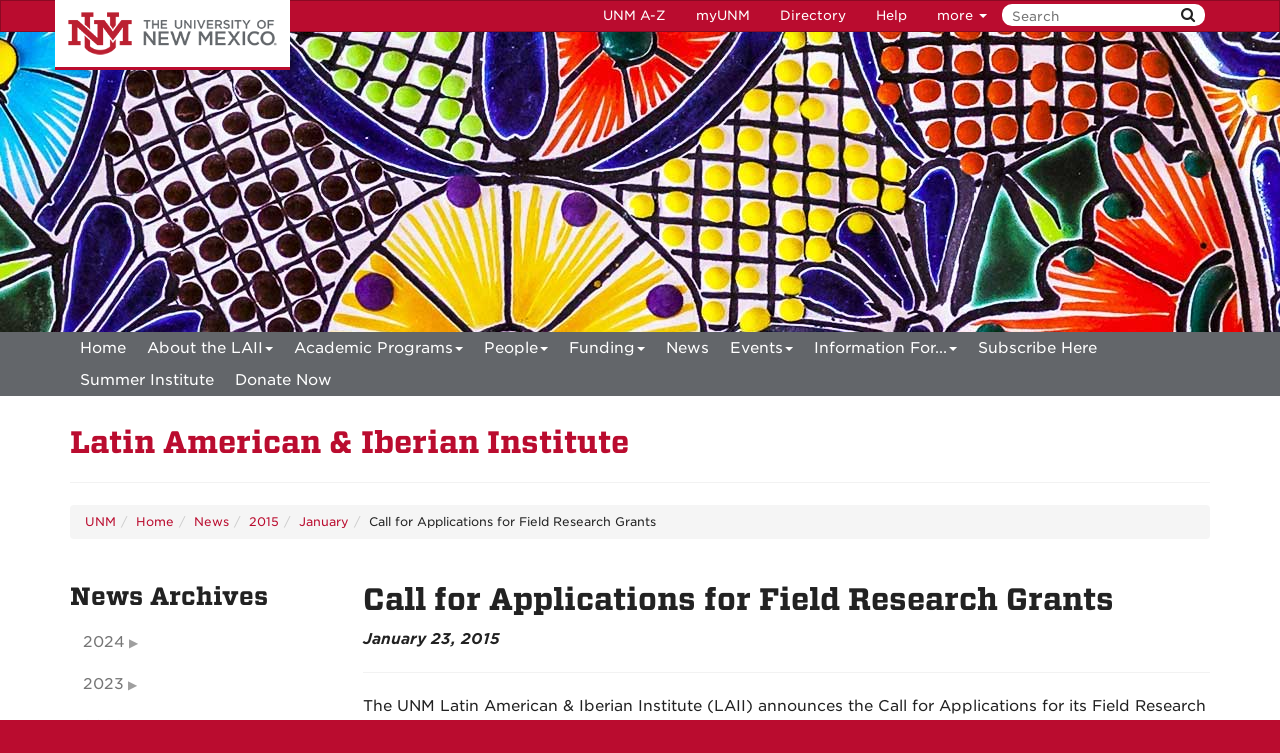

--- FILE ---
content_type: text/html
request_url: https://laii.unm.edu/news/2015/01/call-for-applications-for-field-research-grants.html
body_size: 6760
content:
<!DOCTYPE html SYSTEM "about:legacy-compat">
<html lang="en"><head><meta charset="utf-8"/><meta content="IE=edge" http-equiv="X-UA-Compatible"/><meta content="width=device-width, initial-scale=1.0" name="viewport"/><title>
            Call for Applications for Field Research Grants :: 
    
             | The University of New Mexico
        </title><meta content="The LAII announces the call for applications for 2014-15 Field Research Grants for graduate students and faculty." name="description"/><meta content="suDeBu3cQ5JEfYn92UdyZqkDPVCRI3QFK4dbV1tzUNk" name="google-site-verification"/>
<link href="//webcore.unm.edu/v1/images/unm.ico" rel="shortcut icon"/>
<link rel="stylesheet" type="text/css" href="https://webcore.unm.edu/v2/fonts/unm-fonts.css"/> 
<link href="//webcore.unm.edu/v2/css/unm-styles.min.css" rel="stylesheet"/>
<link href="../../../assets/css/site-styles.css" media="screen" rel="stylesheet" type="text/css"/>
<script src="//webcore.unm.edu/v2/js/unm-scripts.min.js" type="text/javascript"></script>
<script src="../../../assets/js/site.js" type="text/javascript"></script><meta content="no" name="show-in-nav Field"/><!-- site meta --><!-- HTML5 shim and Respond.js IE8 support of HTML5 elements and media queries --><!--[if lt IE 9]>
        <script src="//webcore.unm.edu/v2/js/html5shiv.min.js"></script>
        <script src="//webcore.unm.edu/v2/js/respond.min.js"></script>
        <link href="//webcore.unm.edu/v2/js/respond-proxy.html" id="respond-proxy" rel="respond-proxy" />
        <link href="/assets/js/respond.proxy.gif" id="respond-redirect" rel="respond-redirect" />
        <script src="/assets/js/respond.proxy.js"></script>
        <![endif]--></head><body><!-- Google Tag Manager -->
<noscript><iframe src="//www.googletagmanager.com/ns.html?id=GTM-WQT2MB"
height="0" width="0" style="display:none;visibility:hidden"></iframe></noscript><script>(function(w,d,s,l,i){w[l]=w[l]||[];w[l].push({'gtm.start':
new Date().getTime(),event:'gtm.js'});var f=d.getElementsByTagName(s)[0],
j=d.createElement(s),dl=l!='dataLayer'?'&l='+l:'';j.async=true;j.src=
'//www.googletagmanager.com/gtm.js?id='+i+dl;f.parentNode.insertBefore(j,f);
})(window,document,'script','dataLayer','GTM-WQT2MB');</script>
<!-- End Google Tag Manager --><!-- container to hold menus on collapse --><a accesskey="2" aria-label="skip to main content" class="sr-only sr-only-focusable skip2content" href="#main" role="navigation">Skip to main content</a><div aria-label="offcanvas nav toggle" class="nav-wrapper" id="offcanvas" role="navigation"><div class="navbar-header"><button class="menu-toggle navbar-toggle collapsed" data-target="#mobile-menu .navbar-collapse" data-toggle="collapse" type="button"><span class="sr-only">Toggle navigation</span><span class="fa fa-reorder fa-2x"></span></button><div id="mobile-menu"><div class="text-center visible-xs-block" id="mobile-toolbar"><ul aria-label="Resource Links" class="list-unstyled btn-group" role="group"><li class="btn btn-sm btn-default"><a href="https://directory.unm.edu/departments/" title="UNM A to Z">UNM A-Z</a></li><li class="btn btn-sm btn-default"><a href="https://my.unm.edu" title="myUNM">myUNM</a></li><li class="btn btn-sm  btn-default"><a href="https://directory.unm.edu" title="Directory">Directory</a></li><li class="btn btn-sm  btn-default"></li></ul></div></div></div></div><div id="page"><!-- start nav --><div aria-label="header navigation" class="navbar navbar-unm" role="navigation"><div class="container"><a class="navbar-brand" href="https://www.unm.edu">The University of New Mexico</a><!-- search form --><form action="//search.unm.edu/search" class="pull-right" id="unm_search_form" method="get"><div class="input-append search-query"><input accesskey="4" id="unm_search_form_q" maxlength="255" name="q" placeholder="Search" title="input search query here" type="text"/><button accesskey="s" class="btn" id="unm_search_for_submit" name="submit" title="submit search" type="submit">  <span class="fa fa-search"></span> </button></div></form><!-- end search form --><ul class="nav navbar-nav navbar-right hidden-xs" id="toolbar-nav"><li><a href="https://directory.unm.edu/departments/" title="UNM A to Z">UNM A-Z</a></li><li><a href="https://my.unm.edu" title="myUNM">myUNM</a></li><li><a href="https://directory.unm.edu" title="Directory">Directory</a></li><li class="dropdown"><a class="dropdown-toggle" data-toggle="dropdown" href="#">Help </a><ul class="dropdown-menu"><li><a href="https://student.unm.edu/student-support.html" title="Student Support">Student Support</a></li><li><a href="https://studentinfo.unm.edu" title="StudentInfo">StudentInfo</a></li><li><a href="https://fastinfo.unm.edu" title="FastInfo">FastInfo</a></li></ul></li></ul></div></div><!-- end  nav --><div aria-label="department logo block" id="header" role="banner"><div class="container"></div></div><div aria-label="page feature" id="hero" role="complementary"></div><div id="nav"><div class="container"><div class="navbar navbar-top" id="horiz-nav"><nav aria-label="Horizontal" class="navbar-collapse collapse" id="horz-nav"><ul class="nav navbar-nav" role="menubar"><li role="menuitem"><a href="../../../index.html" title="Home">Home</a></li><li class="dropdown"><a aria-haspopup="true" class="dropdown-toggle" data-toggle="dropdown" href="../../../about/index.html">About the LAII<span class="caret">&#160;</span></a><ul class="dropdown-menu" role="menu"><li role="menuitem"><a href="../../../about/index.html" title="About the LAII - About the LAII">About the LAII</a></li><li role="menuitem"><a href="../../../about/governance.html" title="About the LAII - Governance">Governance</a></li><li role="menuitem"><a href="../../../about/annual-reports.html" title="About the LAII - Annual Reports">Annual Reports</a></li><li role="menuitem"><a href="../../../about/history.html" title="About the LAII - History">History</a></li><li role="menuitem"><a href="../../../about/resources.html" title="About the LAII - Resources">Resources</a></li><li role="menuitem"><a href="../../../about/give-to-the-laii.html" title="About the LAII - Give to the LAII">Give to the LAII</a></li></ul></li><li class="dropdown"><a aria-haspopup="true" class="dropdown-toggle" data-toggle="dropdown" href="../../../academic-programs/index.html">Academic Programs<span class="caret">&#160;</span></a><ul class="dropdown-menu" role="menu"><li role="menuitem"><a href="../../../academic-programs/index.html" title="Academic Programs - Latin American Studies at UNM">Latin American Studies at UNM</a></li><li class="dropdown-submenu"><a aria-haspopup="true" class="dropdown-toggle" data-toggle="dropdown" href="../../../academic-programs/future-students/index.html">Prospective Students</a><ul class="dropdown-menu" role="menu"><li role="menuitem"><a href="../../../academic-programs/future-students/index.html" title="Prospective Students - Welcome">Welcome</a></li><li role="menuitem"><a href="../../../academic-programs/future-students/undergraduate-admissions.html" title="Prospective Students - Undergraduate Program">Undergraduate Program</a></li><li role="menuitem"><a href="../../../academic-programs/future-students/graduate-admissions.html" title="Prospective Students - Graduate Admissions">Graduate Admissions</a></li><li role="menuitem"><a href="../../../academic-programs/future-students/honors-program.html" title="Prospective Students - Honors Program">Honors Program</a></li><li role="menuitem"><a href="../../../academic-programs/future-students/student-success.html" title="Prospective Students - Student Success">Student Success</a></li><li role="menuitem"><a href="../../../academic-programs/future-students/unm-libraries-latin-american-collection.html" title="Prospective Students - UNM Libraries Latin American Collection ">UNM Libraries Latin American Collection </a></li><li role="menuitem"><a href="../../../academic-programs/future-students/albuquerque-new-mexico.html" title="Prospective Students - Albuquerque &amp; New Mexico">Albuquerque &amp; New Mexico</a></li></ul></li><li class="dropdown-submenu"><a aria-haspopup="true" class="dropdown-toggle" data-toggle="dropdown" href="../../../academic-programs/current-students/index.html">Current Students</a><ul class="dropdown-menu" role="menu"><li class="dropdown-submenu"><a aria-haspopup="true" class="dropdown-toggle" data-toggle="dropdown" href="../../../academic-programs/current-students/undergraduate/index.html">Undergraduate</a><ul class="dropdown-menu" role="menu"><li role="menuitem"><a href="../../../academic-programs/current-students/undergraduate/index.html" title="Undergraduate - Welcome">Welcome</a></li><li role="menuitem"><a href="../../../academic-programs/current-students/undergraduate/requirements.html" title="Undergraduate - Requirements">Requirements</a></li><li role="menuitem"><a href="../../../academic-programs/current-students/undergraduate/courses.html" title="Undergraduate - Courses">Courses</a></li><li role="menuitem"><a href="../../../academic-programs/current-students/undergraduate/faculty.html" title="Undergraduate - Faculty">Faculty</a></li><li role="menuitem"><a href="../../../academic-programs/current-students/undergraduate/contact-us.html" title="Undergraduate - Contact Us">Contact Us</a></li></ul></li><li class="dropdown-submenu"><a aria-haspopup="true" class="dropdown-toggle" data-toggle="dropdown" href="../../../academic-programs/current-students/graduate/index.html">Graduate</a><ul class="dropdown-menu" role="menu"><li role="menuitem"><a href="../../../academic-programs/current-students/graduate/index.html" title="Graduate - Welcome">Welcome</a></li><li role="menuitem"><a href="../../../academic-programs/current-students/graduate/ma-overview.html" title="Graduate - MA">MA</a></li><li role="menuitem"><a href="../../../academic-programs/current-students/graduate/dual-degrees.html" title="Graduate - Dual Degree">Dual Degree</a></li><li role="menuitem"><a href="../../../academic-programs/current-students/graduate/phd.html" title="Graduate - PhD">PhD</a></li><li role="menuitem"><a href="../../../academic-programs/current-students/graduate/student-handbook-and-forms.html" title="Graduate - Graduate Student Handbook and Forms">Graduate Student Handbook and Forms</a></li><li role="menuitem"><a href="../../../academic-programs/current-students/graduate/courses.html" title="Graduate - Courses">Courses</a></li><li role="menuitem"><a href="../../../academic-programs/current-students/graduate/faculty.html" title="Graduate - Faculty">Faculty</a></li><li role="menuitem"><a href="../../../academic-programs/current-students/graduate/career-resources.html" title="Graduate - Career Resources">Career Resources</a></li><li role="menuitem"><a href="../../../academic-programs/current-students/graduate/contact-us.html" title="Graduate - Contact Us">Contact Us</a></li></ul></li></ul></li><li role="menuitem"><a href="../../../academic-programs/latin-american-indigenous-languages.html" title="Academic Programs - Latin American Indigenous Languages">Latin American Indigenous Languages</a></li></ul></li><li class="dropdown"><a aria-haspopup="true" class="dropdown-toggle" data-toggle="dropdown" href="../../../people/index.html">People<span class="caret">&#160;</span></a><ul class="dropdown-menu" role="menu"><li role="menuitem"><a href="../../../people/index.html" title="People - Overview">Overview</a></li><li class=""><a href="../../../people/faculty/overview.html">Faculty</a></li><li class=""><a href="../../../people/students/index.html">Students</a></li><li class=""><a href="../../../people/associated-researchers/overview.html">Associated Researchers</a></li><li class=""><a href="../../../people/alumni/index.html">Alumni</a></li><li class=""><a href="../../../people/staff/overview.html">Staff</a></li></ul></li><li class="dropdown"><a aria-haspopup="true" class="dropdown-toggle" data-toggle="dropdown" href="../../../funding/index.html">Funding<span class="caret">&#160;</span></a><ul class="dropdown-menu" role="menu"><li role="menuitem"><a href="../../../funding/index.html" title="Funding - Overview">Overview</a></li><li role="menuitem"><a href="../../../funding/faculty-funding.html" title="Funding - Faculty Funding">Faculty Funding</a></li><li role="menuitem"><a href="../../../funding/student-funding.html" title="Funding - Student Funding">Student Funding</a></li><li role="menuitem"><a href="../../../funding/greenleaf-visiting-library-scholar-funding.html" title="Funding - Greenleaf Visiting Library Scholar Funding">Greenleaf Visiting Library Scholar Funding</a></li><li role="menuitem"><a href="../../../funding/event-funding.html" title="Funding - Event Funding">Event Funding</a></li><li role="menuitem"><a href="../../../funding/expectations-for-acknowledgment.html" title="Funding - Expectations for Acknowledgment">Expectations for Acknowledgment</a></li><li role="menuitem"><a href="../../../funding/contact-us.html" title="Funding - Contact Us">Contact Us</a></li><li role="menuitem"><a href="../../../funding/cnm-uisfl-professional-development-funds.html" title="Funding - CNM UISFL Professional Development Funds">CNM UISFL Professional Development Funds</a></li></ul></li><li class="dropdown"><a href="../../index.html">News</a></li><li class="dropdown"><a aria-haspopup="true" class="dropdown-toggle" data-toggle="dropdown" href="../../../events/index.html">Events<span class="caret">&#160;</span></a><ul class="dropdown-menu" role="menu"><li role="menuitem"><a href="../../../events/index.html" title="Events - Upcoming Events">Upcoming Events</a></li><li role="menuitem"><a href="../../../events/past-events.html" title="Events - Past Events">Past Events</a></li><li role="menuitem"><a href="../../../events/accessibility.html" title="Events - Accessibility Accommodations Request">Accessibility Accommodations Request</a></li></ul></li><li class="dropdown"><a aria-haspopup="true" class="dropdown-toggle" data-toggle="dropdown" href="../../../info/index.html">Information For...<span class="caret">&#160;</span></a><ul class="dropdown-menu" role="menu"><li role="menuitem"><a href="../../../info/index.html" title="Information For... - Overview">Overview</a></li><li class="dropdown-submenu"><a aria-haspopup="true" class="dropdown-toggle" data-toggle="dropdown" href="../../../info/faculty/index.html">Faculty</a><ul class="dropdown-menu" role="menu"><li role="menuitem"><a href="../../../info/faculty/index.html" title="Faculty - Welcome">Welcome</a></li><li role="menuitem"><a href="../../../info/faculty/funding.html" title="Faculty - Funding ">Funding </a></li><li role="menuitem"><a href="../../../info/faculty/library-collections.html" title="Faculty - Library Collections">Library Collections</a></li><li role="menuitem"><a href="../../../info/faculty/digital-resources.html" title="Faculty - Digital Resources">Digital Resources</a></li><li role="menuitem"><a href="../../../info/faculty/international-partnerships.html" title="Faculty - International Partnerships">International Partnerships</a></li><li role="menuitem"><a href="../../../info/faculty/keep-in-touch.html" title="Faculty - Keep in Touch">Keep in Touch</a></li></ul></li><li class="dropdown-submenu"><a aria-haspopup="true" class="dropdown-toggle" data-toggle="dropdown" href="../../../info/visiting-researchers/index.html">Visiting Researchers</a><ul class="dropdown-menu" role="menu"><li role="menuitem"><a href="../../../info/visiting-researchers/index.html" title="Visiting Researchers - Welcome">Welcome</a></li><li role="menuitem"><a href="../../../info/visiting-researchers/laii-affiliation.html" title="Visiting Researchers - LAII Affiliation">LAII Affiliation</a></li><li role="menuitem"><a href="../../../info/visiting-researchers/funding.html" title="Visiting Researchers - Funding">Funding</a></li><li role="menuitem"><a href="../../../info/visiting-researchers/digital-resources.html" title="Visiting Researchers - Digital Resources">Digital Resources</a></li><li role="menuitem"><a href="../../../info/visiting-researchers/library-collections.html" title="Visiting Researchers - Library Collections">Library Collections</a></li><li role="menuitem"><a href="../../../info/visiting-researchers/contact-us.html" title="Visiting Researchers - Contact Us">Contact Us</a></li></ul></li><li class="dropdown-submenu"><a aria-haspopup="true" class="dropdown-toggle" data-toggle="dropdown" href="../../../info/k-12-educators/index.html">K-12 Educators</a><ul class="dropdown-menu" role="menu"><li role="menuitem"><a href="../../../info/k-12-educators/index.html" title="K-12 Educators - Welcome">Welcome</a></li><li role="menuitem"><a href="../../../info/k-12-educators/professional-development-workshops.html" title="K-12 Educators - Professional Development Workshops">Professional Development Workshops</a></li><li role="menuitem"><a href="../../../info/k-12-educators/book-group.html" title="K-12 Educators - Vamos a Leer">Vamos a Leer</a></li><li class="dropdown-submenu"><a aria-haspopup="true" class="dropdown-toggle" data-toggle="dropdown" href="../../../info/k-12-educators/curriculum/overview.html">Curriculum</a><ul class="dropdown-menu" role="menu"><li role="menuitem"><a href="../../../info/k-12-educators/curriculum/overview.html" title="Curriculum - Overview">Overview</a></li><li role="menuitem"><a href="../../../info/k-12-educators/curriculum/thematic-guides.html" title="Curriculum - Thematic Guides">Thematic Guides</a></li><li role="menuitem"><a href="../../../info/k-12-educators/curriculum/literature-guides.html" title="Curriculum - Literature Guides">Literature Guides</a></li><li role="menuitem"><a href="../../../info/k-12-educators/curriculum/film-guides.html" title="Curriculum - Film Guides">Film Guides</a></li><li role="menuitem"><a href="../../../info/k-12-educators/curriculum/podcast-guides.html" title="Curriculum - Podcast Guides">Podcast Guides</a></li><li role="menuitem"><a href="../../../info/k-12-educators/curriculum/latinxs-in-stem-guides.html" title="Curriculum - STEM Guides">STEM Guides</a></li><li role="menuitem"><a href="../../../info/k-12-educators/curriculum/teaching-central-america.html" title="Curriculum - Teaching Central America">Teaching Central America</a></li><li role="menuitem"><a href="../../../info/k-12-educators/curriculum/archived-materials.html" title="Curriculum - Archived Materials">Archived Materials</a></li><li role="menuitem"><a href="../../../info/k-12-educators/curriculum/list-of-the-laiis-k-12-resources.html" title="Curriculum - Full List of the LAII's K-12 Resources">Full List of the LAII's K-12 Resources</a></li><li role="menuitem"><a href="../../../info/k-12-educators/curriculum/our-place.html" title="Curriculum - Our Place">Our Place</a></li><li role="menuitem"><a href="../../../info/k-12-educators/curriculum/lessons-in-spanish.html" title="Curriculum - Lessons in Spanish">Lessons in Spanish</a></li></ul></li><li role="menuitem"><a href="../../../info/k-12-educators/local-lending-resources.html" title="K-12 Educators - Local Lending Resources">Local Lending Resources</a></li><li role="menuitem"><a href="../../../info/k-12-educators/neh-k-12-summer-institute.html" title="K-12 Educators - NEH Summer Institute">NEH Summer Institute</a></li><li role="menuitem"><a href="../../../info/k-12-educators/youth-events.html" title="K-12 Educators - Youth Events">Youth Events</a></li><li role="menuitem"><a href="../../../info/k-12-educators/teacher-advisory.html" title="K-12 Educators - Teacher Advisory Committee">Teacher Advisory Committee</a></li></ul></li><li class="dropdown-submenu"><a aria-haspopup="true" class="dropdown-toggle" data-toggle="dropdown" href="../../../info/alumni-friends/index.html">Alumni &amp; Friends</a><ul class="dropdown-menu" role="menu"><li role="menuitem"><a href="../../../info/alumni-friends/index.html" title="Alumni &amp; Friends - Welcome">Welcome</a></li><li role="menuitem"><a href="../../../info/alumni-friends/alumni-profiles.html" title="Alumni &amp; Friends - Alumni Profiles">Alumni Profiles</a></li><li role="menuitem"><a href="../../../info/alumni-friends/keep-in-touch.html" title="Alumni &amp; Friends - Keep in Touch">Keep in Touch</a></li><li role="menuitem"><a href="../../../info/alumni-friends/give-to-the-laii.html" title="Alumni &amp; Friends - Give to the LAII">Give to the LAII</a></li><li role="menuitem"><a href="../../../info/alumni-friends/donors-spotlight.html" title="Alumni &amp; Friends - Donor's Spotlight">Donor's Spotlight</a></li></ul></li><li class=""><a href="../../../info/media-contacts/media-contacts---laii-affiliated-faculty.html">Media Contacts</a></li></ul></li><li role="menuitem"><a href="../../../subscribe.html" title="Subscribe Here">Subscribe Here</a></li><li role="menuitem"><a href="../../../reimagining-the-us-mexican-border-through-multimodal-storytelling.html" title="Summer Institute">Summer Institute</a></li><li role="menuitem"><a href="https://laii.unm.edu/about/give-to-the-laii.html" title="Donate Now">Donate Now</a></li></ul></nav></div></div></div><div aria-label="upper content area" id="upper" role="complementary"><div class="container"><!--UPPER--><h1 id="main-title"><a href="../../../index.html">Latin American &amp; Iberian Institute</a></h1><hr/></div></div><div aria-label="breadcrumbs" id="breadcrumbs" role="navigation"><div class="container"><ul class="breadcrumb hidden-xs" id="unm_breadcrumbs"><li class="unm_home"><a href="https://www.unm.edu">UNM</a></li><li><a href="../../../index.html">Home</a></li><li><a href="../../index.html">News</a></li><li><a href="../index.html">2015</a></li><li><a href="index.html">January</a></li><li>Call for Applications for Field Research Grants</li></ul></div></div><div aria-label="main content" id="main" role="main"><div class="container layout" id="sc"><div class="row"><div id="primary"><h1>Call for Applications for Field Research Grants</h1><div id="news-story" xmlns:xd="http://www.oxygenxml.com/ns/doc/xsl"><p><strong><em>January 23, 2015</em></strong></p><hr/><p>The UNM Latin American &amp; Iberian Institute (LAII) announces the Call for Applications for its Field Research Grants (FRGs) for UNM faculty and graduate students. The deadline for applications is March 18, 2015.&#160;<strong>An information and help session will be held on February 4, 2015</strong>, 12:00-1:00 p.m., in the LAII Conference Room. For reference, see the&#160;<a href="http://laii.unm.edu/events/common/2015-02-04-Field-Research-Grant.pdf" target="_blank" title="../events/common/2015-02-04-Field-Research-Grant.pdf">Call for Applications flyer</a>.</p><p>FRGs support faculty and graduate field research in Latin America, Spain, or Portugal.</p><p>Faculty FRGs provide UNM faculty members opportunities to begin field work on new projects or to complete, supplement, or add a comparative dimension to field research previously conducted. Grants provide funding for airfare, in-country transportation, and some field expenses.</p><p>Student FRGs provide support for graduate students in any department at UNM to conduct field work in Latin America. The grants are meant to assist students in obtaining their firs tor second field research experience. Grants provide funding for airfare, in-country transportation, and some field expenses.</p><p>Additional restrictions apply. For more information, email comlaii@unm.edu, call (505) 277-7049, or visit the LAII webpages for, respectively,&#160;<a field="" funding="" href="http://laii.unm.edu/funding/field.php" php="" target="_blank">faculty FRGs</a>&#160;and&#160;<a funding="" href="http://laii.unm.edu/funding/tinker.php" php="" target="_blank" tinker="">student FRGs</a>.</p><p>To learn about previously-funded graduate student field researchers, see profiles of&#160;<a href="http://laii.unm.edu/people/frg.php" target="_blank" title="../people/frg.php">past recipients</a>.</p></div></div><div id="secondary"><div class="sidebar-nav-wrapper" id="news-archives" xmlns:xd="http://www.oxygenxml.com/ns/doc/xsl"><h2>News Archives</h2><nav aria-label="sidebar" class="sidebar-nav" id="news-archive"><ul class="nav" id="expanding-archive-list"><li class="submenu"><a class="collapsed" data-toggle="collapse" href="#2024-submenu">2024</a><ul class="nav collapse" id="2024-submenu"><li><a href="../../2024/02/index.html">February&#160;2024</a></li><li><a href="../../2024/03/index.html">March&#160;2024</a></li></ul></li><li class="submenu"><a class="collapsed" data-toggle="collapse" href="#2023-submenu">2023</a><ul class="nav collapse" id="2023-submenu"><li><a href="../../2023/01/index.html">January&#160;2023</a></li><li><a href="../../2023/02/index.html">February&#160;2023</a></li><li><a href="../../2023/04/index.html">April&#160;2023</a></li><li><a href="../../2023/10/index.html">October&#160;2023</a></li></ul></li><li class="submenu"><a class="collapsed" data-toggle="collapse" href="#2022-submenu">2022</a><ul class="nav collapse" id="2022-submenu"><li><a href="../../2022/03/index.html">March&#160;2022</a></li><li><a href="../../2022/04/index.html">April&#160;2022</a></li><li><a href="../../2022/08/index.html">August&#160;2022</a></li><li><a href="../../2022/09/index.html">September&#160;2022</a></li><li><a href="../../2022/10/index.html">October&#160;2022</a></li><li><a href="../../2022/11/index.html">November&#160;2022</a></li></ul></li><li class="submenu"><a class="collapsed" data-toggle="collapse" href="#2021-submenu">2021</a><ul class="nav collapse" id="2021-submenu"><li><a href="../../2021/04/index.html">April&#160;2021</a></li><li><a href="../../2021/05/index.html">May&#160;2021</a></li><li><a href="../../2021/10/index.html">October&#160;2021</a></li></ul></li><li class="submenu"><a class="collapsed" data-toggle="collapse" href="#2020-submenu">2020</a><ul class="nav collapse" id="2020-submenu"><li><a href="../../2020/01/index.html">January&#160;2020</a></li><li><a href="../../2020/02/index.html">February&#160;2020</a></li><li><a href="../../2020/03/index.html">March&#160;2020</a></li><li><a href="../../2020/04/index.html">April&#160;2020</a></li><li><a href="../../2020/05/index.html">May&#160;2020</a></li><li><a href="../../2020/06/index.html">June&#160;2020</a></li><li><a href="../../2020/07/index.html">July&#160;2020</a></li><li><a href="../../2020/08/index.html">August&#160;2020</a></li><li><a href="../../2020/09/index.html">September&#160;2020</a></li><li><a href="../../2020/10/index.html">October&#160;2020</a></li><li><a href="../../2020/11/index.html">November&#160;2020</a></li><li><a href="../../2020/12/index.html">December&#160;2020</a></li></ul></li><li class="submenu"><a class="collapsed" data-toggle="collapse" href="#2019-submenu">2019</a><ul class="nav collapse" id="2019-submenu"><li><a href="../../2019/01/index.html">January&#160;2019</a></li><li><a href="../../2019/04/index.html">April&#160;2019</a></li><li><a href="../../2019/05/index.html">May&#160;2019</a></li><li><a href="../../2019/09/index.html">September&#160;2019</a></li><li><a href="../../2019/10/index.html">October&#160;2019</a></li></ul></li><li class="submenu"><a class="collapsed" data-toggle="collapse" href="#2018-submenu">2018</a><ul class="nav collapse" id="2018-submenu"><li><a href="../../2018/01/index.html">January&#160;2018</a></li><li><a href="../../2018/02/index.html">February&#160;2018</a></li><li><a href="../../2018/04/index.html">April&#160;2018</a></li><li><a href="../../2018/05/index.html">May&#160;2018</a></li><li><a href="../../2018/06/index.html">June&#160;2018</a></li><li><a href="../../2018/08/index.html">August&#160;2018</a></li><li><a href="../../2018/09/index.html">September&#160;2018</a></li><li><a href="../../2018/10/index.html">October&#160;2018</a></li><li><a href="../../2018/11/index.html">November&#160;2018</a></li><li><a href="../../2018/12/index.html">December&#160;2018</a></li></ul></li><li class="submenu"><a class="collapsed" data-toggle="collapse" href="#2017-submenu">2017</a><ul class="nav collapse" id="2017-submenu"><li><a href="../../2017/01/index.html">January&#160;2017</a></li><li><a href="../../2017/02/index.html">February&#160;2017</a></li><li><a href="../../2017/03/index.html">March&#160;2017</a></li><li><a href="../../2017/04/index.html">April&#160;2017</a></li><li><a href="../../2017/05/index.html">May&#160;2017</a></li><li><a href="../../2017/06/index.html">June&#160;2017</a></li><li><a href="../../2017/08/index.html">August&#160;2017</a></li><li><a href="../../2017/10/index.html">October&#160;2017</a></li><li><a href="../../2017/11/index.html">November&#160;2017</a></li></ul></li><li class="submenu"><a class="collapsed" data-toggle="collapse" href="#2016-submenu">2016</a><ul class="nav collapse" id="2016-submenu"><li><a href="../../2016/02/index.html">February&#160;2016</a></li><li><a href="../../2016/03/index.html">March&#160;2016</a></li><li><a href="../../2016/04/index.html">April&#160;2016</a></li><li><a href="../../2016/05/index.html">May&#160;2016</a></li><li><a href="../../2016/06/index.html">June&#160;2016</a></li><li><a href="../../2016/08/index.html">August&#160;2016</a></li><li><a href="../../2016/09/index.html">September&#160;2016</a></li><li><a href="../../2016/10/index.html">October&#160;2016</a></li><li><a href="../../2016/11/index.html">November&#160;2016</a></li></ul></li><li class="submenu"><a class="collapsed" data-toggle="collapse" href="#2015-submenu">2015</a><ul class="nav collapse" id="2015-submenu"><li><a href="index.html">January&#160;2015</a></li><li><a href="../02/index.html">February&#160;2015</a></li><li><a href="../03/index.html">March&#160;2015</a></li><li><a href="../04/index.html">April&#160;2015</a></li><li><a href="../05/index.html">May&#160;2015</a></li><li><a href="../06/index.html">June&#160;2015</a></li><li><a href="../08/index.html">August&#160;2015</a></li><li><a href="../09/index.html">September&#160;2015</a></li><li><a href="../10/index.html">October&#160;2015</a></li><li><a href="../11/index.html">November&#160;2015</a></li><li><a href="../12/index.html">December&#160;2015</a></li></ul></li><li class="submenu"><a class="collapsed" data-toggle="collapse" href="#2014-submenu">2014</a><ul class="nav collapse" id="2014-submenu"><li><a href="../../2014/01/index.html">January&#160;2014</a></li><li><a href="../../2014/02/index.html">February&#160;2014</a></li><li><a href="../../2014/03/index.html">March&#160;2014</a></li><li><a href="../../2014/04/index.html">April&#160;2014</a></li><li><a href="../../2014/05/index.html">May&#160;2014</a></li><li><a href="../../2014/06/index.html">June&#160;2014</a></li><li><a href="../../2014/07/index.html">July&#160;2014</a></li><li><a href="../../2014/08/index.html">August&#160;2014</a></li><li><a href="../../2014/09/index.html">September&#160;2014</a></li><li><a href="../../2014/10/index.html">October&#160;2014</a></li><li><a href="../../2014/11/index.html">November&#160;2014</a></li></ul></li><li class="submenu"><a class="collapsed" data-toggle="collapse" href="#2013-submenu">2013</a><ul class="nav collapse" id="2013-submenu"><li><a href="../../2013/01/index.html">January&#160;2013</a></li><li><a href="../../2013/02/index.html">February&#160;2013</a></li><li><a href="../../2013/03/index.html">March&#160;2013</a></li><li><a href="../../2013/04/index.html">April&#160;2013</a></li><li><a href="../../2013/05/index.html">May&#160;2013</a></li><li><a href="../../2013/06/index.html">June&#160;2013</a></li><li><a href="../../2013/07/index.html">July&#160;2013</a></li><li><a href="../../2013/08/index.html">August&#160;2013</a></li><li><a href="../../2013/09/index.html">September&#160;2013</a></li><li><a href="../../2013/10/index.html">October&#160;2013</a></li><li><a href="../../2013/11/index.html">November&#160;2013</a></li><li><a href="../../2013/12/index.html">December&#160;2013</a></li></ul></li><li class="submenu"><a class="collapsed" data-toggle="collapse" href="#2012-submenu">2012</a><ul class="nav collapse" id="2012-submenu"><li><a href="../../2012/01/index.html">January&#160;2012</a></li><li><a href="../../2012/02/index.html">February&#160;2012</a></li><li><a href="../../2012/09/index.html">September&#160;2012</a></li><li><a href="../../2012/10/index.html">October&#160;2012</a></li><li><a href="../../2012/11/index.html">November&#160;2012</a></li></ul></li><li class="submenu"><a class="collapsed" data-toggle="collapse" href="#2011-submenu">2011</a><ul class="nav collapse" id="2011-submenu"><li><a href="../../2011/02/index.html">February&#160;2011</a></li><li><a href="../../2011/03/index.html">March&#160;2011</a></li><li><a href="../../2011/04/index.html">April&#160;2011</a></li><li><a href="../../2011/07/index.html">July&#160;2011</a></li><li><a href="../../2011/08/index.html">August&#160;2011</a></li><li><a href="../../2011/11/index.html">November&#160;2011</a></li><li><a href="../../2011/12/index.html">December&#160;2011</a></li></ul></li><li class="submenu"><a class="collapsed" data-toggle="collapse" href="#2010-submenu">2010</a><ul class="nav collapse" id="2010-submenu"><li><a href="../../2010/08/index.html">August&#160;2010</a></li><li><a href="../../2010/10/index.html">October&#160;2010</a></li></ul></li></ul></nav></div></div><div id="tertiary"></div></div></div></div><div aria-label="lower content area" id="lower" role="complementary"><div class="container"><!--LOWER--></div></div><div aria-label="unm footer" id="footer" role="contentinfo"><div class="container"><div class="row"><div class="col-md-4 col-sm-6"><h3 class="h4">Visit the LAII</h3><p>801 Yale Blvd NE<br/>MSCO2 1690<br/>Albuquerque, New Mexico<br/>87131-0001</p><ul class="list-inline"><li><a href="../../../visit-the-laii.html" title="Visit the LAII: Get Directions"><span class="fa fa-map-o fa-2x footerIcons"><span class="sr-only">LAII on Maps &#160;&#160;</span></span></a> Get directions</li></ul></div><div class="col-md-4 col-sm-6"><h3 class="h4">Contact the LAII</h3><p>Ph: 505.277.2961<br/>Email: laii@unm.edu</p></div><div class="col-md-4 col-sm-6"><h3 class="h4">Connect with #UNMLAII</h3><ul class="list-inline"><li><a href="http://facebook.com/unmlaii"><span class="fa fa-facebook-square fa-3x footerIcons "><span class="sr-only">LAII on Facebook</span></span></a></li><li><a href="http://www.instagram.com/unmlaii"><span class="fa fa-instagram fa-3x footerIcons"><span class="sr-only">LAII on Instagram</span></span></a></li><li><a href="https://www.linkedin.com/in/unmlaii/"><span class="fa fa-linkedin-square fa-3x footerIcons "><span class="sr-only">LinkedIn on Facebook</span></span></a></li><li><a href="https://twitter.com/unmlaii"><span class="fa fa-twitter fa-3x footerIcons"><span class="sr-only">LAII on Twitter</span></span></a></li><li><a href="https://www.youtube.com/c/UNMLAII"><span class="fa fa-youtube fa-3x footerIcons"><span class="sr-only">LAII on You Tube</span></span></a></li></ul></div></div><hr/><div class="row"><div class="col-md-8"><p><a href="https://www.unm.edu"><img alt="The University of New Mexico" src="https://webcore.unm.edu/v2/images/unm-transparent-white.png"/></a></p><p class="small">&#169; The University of New Mexico <br/> Albuquerque, NM 87131, (505) 277-0111 <br/> New Mexico's Flagship University</p></div><div class="col-md-4"><ul class="list-inline"><li><a href="https://www.facebook.com/universityofnewmexico" title="UNM on Facebook"><span class="fa fa-facebook-square fa-2x"><span class="sr-only">UNM on Facebook</span></span></a></li><li><a href="https://instagram.com/uofnm" title="UNM on Instagram"><span class="fa fa-instagram fa-2x"><span class="sr-only">UNM on Instagram</span></span></a></li><li><a href="https://twitter.com/unm" title="UNM on Twitter"><span class="fa fa-twitter-square fa-2x"><span class="sr-only">UNM on Twitter</span></span></a></li><li><a href="https://www.youtube.com/user/unmlive" title="UNM on YouTube"><span class="fa fa-youtube-square fa-2x"><span class="sr-only">UNM on YouTube</span></span></a></li></ul><p>more at <a class="link-underline" href="https://social.unm.edu" title="UNM Social Media Directory &amp; Information">social.unm.edu</a></p><ul class="list-inline" id="unm_footer_links"><li><a href="https://www.unm.edu/accessibility.html">Accessibility</a></li><li><a href="https://www.unm.edu/legal.html">Legal</a></li><li><a href="https://www.unm.edu/contactunm.html">Contact UNM</a></li><li><a href="https://www.unm.edu/consumer-information/">Consumer Information</a></li><li><a href="https://hed.state.nm.us/resources-for-schools/public_schools/tableau-charts-and-tables">New Mexico Higher Education Dashboard</a></li></ul></div></div></div></div></div><div id="totop"><span class="fa fa-arrow-circle-up"></span></div></body></html>

--- FILE ---
content_type: text/css
request_url: https://laii.unm.edu/assets/css/site-styles.css
body_size: 4194
content:
/********************************/
/* Font Awesome */
/********************************/
@import url("//use.fontawesome.com/releases/v5.6.1/css/all.css'");


.news-item {
     margin-top:5px;
}
 .faculty-item {
}
 .faculty-item h2{
     margin-top:0;
}
 .alpha-list .btn {
     font-size: .8em;
     padding: 2px 7px;
}
 .section {
     margin-bottom:30px;
}
 .section:nth-child(odd) img {
     float:right;
}
 h1#main-title {
     margin: 0;
}
 c #home #lower {
     padding: 0;
}
 #home #lower .container {
     width: 100%;
     padding: 0;
}
 .instagram-lite img {
     width: 25%;
}
 .affiliated-faulty-horizontal-line {
     border: 1px solid #63666a;
}
 .affiliated-faulty-vertical-line {
     border-left: 1px solid #a7a8aa;
     padding : 10px;
}
/********************************/
/* Profile Image */
/********************************/
 .profileImage {
     opacity:.7;
}
 .profileImage:hover {
     opacity:1;
}
/********************************/
/* Thumbnails Same size */
/********************************/
 .row.display-flex {
     display: flex;
     flex-wrap: wrap;
}
 .thumbnail {
     height: 100%;
}
/********************************/
/* Complementary Images in Text*/
/********************************/
 #complementary-images .image-left {
     margin-left:45px;
}
 .image-right {
     margin-right: 45px;
}
/***********************************************************/
/* Customized LAII Buttons ""Turquoise" for Internal Links (need to add internal and external icons)*/
/***********************************************************/
 .btn-internal {
     color: #FFFFFF;
     background-color: #007A86;
     border-color: #007A86;
}
 .btn-internal:hover, .btn-internal:focus, .btn-internal:active, .btn-internal.active, .open .dropdown-toggle.btn-internal {
     color: #FFFFFF;
     background-color: #007a86;
     border-color: #007A86;
}
 .btn-internal:active, .btn-internal.active, .open .dropdown-toggle.btn-internal {
     background-image: none;
}
 .btn-internal.disabled, .btn-internal[disabled], fieldset[disabled] .btn-internal, .btn-internal.disabled:hover, .btn-internal[disabled]:hover, fieldset[disabled] .btn-internal:hover, .btn-internal.disabled:focus, .btn-internal[disabled]:focus, fieldset[disabled] .btn-internal:focus, .btn-internal.disabled:active, .btn-internal[disabled]:active, fieldset[disabled] .btn-internal:active, .btn-internal.disabled.active, .btn-internal[disabled].active, fieldset[disabled] .btn-internal.active {
     background-color: #007A86;
     border-color: #007A86;
}
 .btn-internal .badge {
     color: #007A86;
     background-color: #FFFFFF;
}
/***********************************************************/
/* Customized LAII Buttons ""Turquoise" for External Links (need to add internal and external icons)*/
/***********************************************************/
 .btn-external {
     color: #FFFFFF;
     background-color: #007A86;
     border-color: #007A86;
}
 .btn-external:hover, .btn-external:focus, .btn-external:active, .btn-external.active, .open .dropdown-toggle.btn-external {
     color: #FFFFFF;
     background-color: #007a86;
     border-color: #007A86;
}
 .btn-external:active, .btn-external.active, .open .dropdown-toggle.btn-external {
     background-image: none;
}
 .btn-external.disabled, .btn-external[disabled], fieldset[disabled] .btn-external, .btn-external.disabled:hover, .btn-external[disabled]:hover, fieldset[disabled] .btn-external:hover, .btn-external.disabled:focus, .btn-external[disabled]:focus, fieldset[disabled] .btn-external:focus, .btn-external.disabled:active, .btn-external[disabled]:active, fieldset[disabled] .btn-external:active, .btn-external.disabled.active, .btn-external[disabled].active, fieldset[disabled] .btn-external.active {
     background-color: #007A86;
     border-color: #007A86;
}
 .btn-external .badge {
     color: #007A86;
     background-color: #FFFFFF;
}
/***********************************************************/
/* Customized LAII Buttons "Terra" for PDF */
/***********************************************************/
 .btn-pdf {
     color: #ffffff;
     background-color: #C05131;
     border-color: #C05131;
}
 .btn-pdf:hover, .btn-pdf:focus, .btn-pdf:active, .btn-pdf.active, .open .dropdown-toggle.btn-pdf {
     color: #ffffff;
     background-color: #c05131;
     border-color: #C05131;
}
 .btn-pdf:active, .btn-pdf.active, .open .dropdown-toggle.btn-pdf {
     background-image: none;
}
 .btn-pdf.disabled, .btn-pdf[disabled], fieldset[disabled] .btn-pdf, .btn-pdf.disabled:hover, .btn-pdf[disabled]:hover, fieldset[disabled] .btn-pdf:hover, .btn-pdf.disabled:focus, .btn-pdf[disabled]:focus, fieldset[disabled] .btn-pdf:focus, .btn-pdf.disabled:active, .btn-pdf[disabled]:active, fieldset[disabled] .btn-pdf:active, .btn-pdf.disabled.active, .btn-pdf[disabled].active, fieldset[disabled] .btn-pdf.active {
     background-color: #C05131;
     border-color: #C05131;
}
 .btn-pdf .badge {
     color: #C05131;
     background-color: #ffffff;
}
 .btn-pdf-arrow:before {
     font-family: 'FontAwesome';
     content: '\f0c1';
     padding-left: 5px;
     position: relative;
     font-size: 90%;
}
/********************************/
/* Footer on Home Page */
/********************************/
/*--.footerIcons {
     opacity:.7;
}
 **/
 .footerIcons:hover {
     color:#007a86;
}
/********************************/
/* More Event/News on Home Page */
/********************************/
 .more{
     padding: 20px;
     vertical-align: text-bottom;
}
/********************************/
/* Events on Home Page */
/********************************/
/* homepage events */
 #events {
     background: transparent url(../img/events-background.jpg) center bottom no-repeat;
     background-size:cover;
}
 .event {
     margin-bottom: 20px;
}
 .event-date {
     color: #c10037;
     font-size: 2em;
     font-weight: bold;
}
 .event-info {
     border-left: 1px solid silver;
}
/********************************/
/* Profile Cards */
/********************************/
 .profile-card {
     text-align:center;
     margin-bottom:30px;
}
 h2.alpha-header {
     background-color: #c10037;
     color: #fff;
     padding: 5px 10px;
}
 div#bythenumbers {
     background: transparent url(../img/stats-background-2.jpg) center bottom no-repeat;
     background-size:cover;
     font-weight:bold;
}
 .home-events-background{
     background: transparent url(../img/events-background.jpg) center bottom no-repeat;
     background-size:cover;
     width: 100%;
}
.home-events{
    width: 80%;
} 
 .datastat {
     margin-bottom: 15px;
}
 .datanumber {
     text-align: right;
     font-size: 1.5em;
     color: #c10037;
     font-weight: bold;
     line-height: 1em;
}
 .card {
     margin-bottom: 30px;
}
 .card img{
     opacity:.7;
     border-bottom: 5px solid #c10037;
}
 .card:hover img{
     opacity:1;
}
 .card h2 {
     margin-top:0;
}
 #audiences {
     padding: 30px 0 8px 0;
}
 #audiences a {
     text-decoration: none;
}
 .audience img{
     opacity:.7;
}
 .audience:hover img {
     opacity:1;
     border-bottom: 5px solid #c10037;
}
/********************************/
/* Home: Call to Action */
/********************************/
 #actions {
     background-color: #a7a8aa;
}
 #actions .action a {
     color: #fff;
}
 #actions .action:hover a {
     color: #c10037;
}
 .action {
     padding: 50px;
     text-align: center;
     color:#fff;
}
 .action:hover {
     background-color: #fff;
     cursor: pointer;
     color: initial;
}
/**CTA Banners**/
/**div#cta {
     background: transparent url(../img/homepage-carousel/home-banner-1.jpg) height: auto;
     background-position: center center no-repeat;
     background-size:cover;
     background-color: #FFFFFF;
}
 .h1 {
     font-size: 6em;
     font-color: #FFFFFF;
}
 **/
/********************************/
/* Home: News */
/********************************/
 #recent-posts {
     padding:30px 0;
}
 #recent-posts .news-article img {
     opacity:.5;
     border-bottom:5px solid #fff;
}
 #recent-posts .news-article {
     display:block;
}
 #recent-posts .news-article:hover {
     text-decoration:none;
}
 #recent-posts .news-article:hover img {
     opacity:1;
     border-bottom:5px solid #c10037;
}
 #recent-posts h3 {
     margin: 5px 0 0 0;
}
/*************************************/
/*Funding: Recent Recipient Highlight*/
/*************************************/
 .funding img{
     opacity:.5;
}
 .funding:hover img {
     opacity:1;
     border-bottom: 5px solid #c10037;
}
/*************************************/
/* Committee Lists */
/*************************************/
 dl.committees {
     overflow: auto;
}
 dl.committees dt, dl.committees dd {
     float: left;
}
 dl.committees dt {
     clear: left;
     width: 50%;
     margin-right: 2%;
     font-weight: bold;
     margin-top: 10px;
}
 dl.committees dd {
     width: 50%;
     margin-left: 0;
}
/*****************************************************/
/* "Welcome" Summary for Audience Landing Pages */
/*****************************************************/
/**** LAYOUT ****/
 .media-body {
     padding-left: 15px;
     padding-right: 15px;
}
 .box-shad {
     -webkit-box-shadow: 1px 1px 0 rgba(0,0,0,.2);
     box-shadow: 1px 1px 0 rgba(0,0,0,.2);
}
 .brdr {
     border: 1px solid #ededed;
     margin: 20px;
     width: 80%;
}
/* Padding - Margins */
 .pad-10 {
     padding: 20px;
}
/**** Welcome audience landing page experiment ****/
 img.welcomethumbnail {
     margin-left: 20px;
}
/**** MEDIA QUERIES ****/
 @media only screen and (max-width: 991px) {
     #welcome .welcome {
         padding: 5px!important;
    }
     #welcome .pwelcome a {
         margin: 0;
    }
     #welcome .property-listing .media-body {
         padding: 10px;
    }
}
 @media only screen and (min-width: 992px) {
     #welcome .welcome img {
         max-width: 200px;
    }
}
/********************************/
/* Timeline */
/********************************/
 .timeline {
     width:80%;
     list-style: none;
     padding: 20px 0 20px;
     position: relative;
}
 .timeline:before {
     top: 0;
     bottom: 0;
     position: absolute;
     content: " ";
     width: 3px;
     background-color: #eeeeee;
     left: 50%;
     margin-left: -1.5px;
}
 .timeline > li {
     margin-bottom: 20px;
     position: relative;
}
 .timeline > li:before, .timeline > li:after {
     content: " ";
     display: table;
}
 .timeline > li:after {
     clear: both;
}
 .timeline > li:before, .timeline > li:after {
     content: " ";
     display: table;
}
 .timeline > li:after {
     clear: both;
}
 .timeline > li > .timeline-panel {
     width: 46%;
     float: left;
     border: 1px solid #d4d4d4;
     border-radius: 2px;
     padding: 20px;
     position: relative;
     -webkit-box-shadow: 0 1px 6px rgba(0, 0, 0, 0.175);
     box-shadow: 0 1px 6px rgba(0, 0, 0, 0.175);
}
 .timeline > li > .timeline-panel:before {
     position: absolute;
     top: 26px;
     right: -15px;
     display: inline-block;
     border-top: 15px solid transparent;
     border-left: 15px solid #ccc;
     border-right: 0 solid #ccc;
     border-bottom: 15px solid transparent;
     content: " ";
}
 .timeline > li > .timeline-panel:after {
     position: absolute;
     top: 27px;
     right: -14px;
     display: inline-block;
     border-top: 14px solid transparent;
     border-left: 14px solid #fff;
     border-right: 0 solid #fff;
     border-bottom: 14px solid transparent;
     content: " ";
}
 .timeline > li > .timeline-badge {
     color: #63666a;
     width: 50px;
     height: 50px;
     line-height: 25px;
     font-size: 1.4em;
     text-align: center;
     position: absolute;
     top: 16px;
     left: 50%;
     margin-left: -25px;
     background-color: #999999;
     z-index: 100;
     border-top-right-radius: 50%;
     border-top-left-radius: 50%;
     border-bottom-right-radius: 50%;
     border-bottom-left-radius: 50%;
}
 .timeline > li.timeline-inverted > .timeline-panel {
     float: right;
}
 .timeline > li.timeline-inverted > .timeline-panel:before {
     border-left-width: 0;
     border-right-width: 15px;
     left: -15px;
     right: auto;
}
 .timeline > li.timeline-inverted > .timeline-panel:after {
     border-left-width: 0;
     border-right-width: 14px;
     left: -14px;
     right: auto;
}
 .timeline-title {
     margin-top: 0;
     color: inherit;
}
 .timeline-body > p, .timeline-body > ul {
     margin-bottom: 0;
}
 .timeline-body > p + p {
     margin-top: 5px;
}
 .timeline-image {
     margin: 5px;
}
 @media (max-width: 767px) {
     ul.timeline:before {
         left: 40px;
    }
     ul.timeline > li > .timeline-panel {
         width: calc(100% - 90px);
         width: -moz-calc(100% - 90px);
         width: -webkit-calc(100% - 90px);
    }
     ul.timeline > li > .timeline-badge {
         left: 15px;
         margin-left: 0;
         top: 16px;
    }
     ul.timeline > li > .timeline-panel {
         float: right;
    }
     ul.timeline > li > .timeline-panel:before {
         border-left-width: 0;
         border-right-width: 15px;
         left: -15px;
         right: auto;
    }
     ul.timeline > li > .timeline-panel:after {
         border-left-width: 0;
         border-right-width: 14px;
         left: -14px;
         right: auto;
    }
}
/********************************/
/* Caption */
/********************************/
 p.bottom-caption {
     color: #a7a8aa;
     font-size:small;
     border-top:1px solid #a7a8aa;
}
/********************************/
/* Reset Section Sizes */
/********************************/
/* nav color */
 #nav {
     background-color: #63666a;
     color: #fff;
}
 #nav .nav>li>a {
     color: #fff;
}
 #nav .nav>li>a:hover {
     color: #ba0c2f;
}
 #nav .nav .open>a,#nav .nav .open>a:hover,#nav .nav .open>a:focus {
     color:#ba0c2f;
}
 .nav-tabs>li.active>a, .nav-tabs>li.active>a:hover, .nav-tabs>li.active>a:focus {
     color: #fff;
     background-color: #c10037;
}
/* end nav color */
 #home #toolbar-nav a:hover {
     background-color: #fff;
     color: #c10037;
}
 #home nav#top-nav {
     font-weight: bold;
}
 #home #breadcrumbs {
     display:none;
}
 #home #main {
     padding:0;
     width:100%;
}
 #home #main > .container {
     width: 100%;
     padding: 0;
}
 #home #c #primary, #home #c #secondary, #home #c #tertiary {
     padding:0 !important;
}
 #home #main > .container > .row {
     margin: 0;
}
 #upper {
     padding-top: 30px;
}
 #breadcrumbs {
     margin: 0;
}
 #header {
     padding: 0;
}
 #hero {
     background-image: url(../img/laii-banner-2.jpg);
     height:300px;
}
 #apply #hero {
     background-image: url(../img/cta/banner-apply-now.jpg);
     background-size: cover;
     height:600px;
     padding: 0px;
     margin-top: 0px;
     width: 100%;
}
 #give #hero {
     background-image: url(../img/cta/banner-give-now.jpg);
     background-size: cover;
     height:600px;
     padding: 0px;
     margin-top: 0px;
}
 #connect #hero {
     background-image: url(../img/cta/banner-connect-now.jpg);
     background-size: cover;
     height:600px;
     padding: 0px;
     margin-top: 0px;
}
/********************************/
/* Homepage Carousel */
/********************************/
 #home #hero {
     height:auto;
     background-image:none;
}
 #home .carousel-caption {
     position: absolute;
     bottom: 100px;
     left:auto;
     right:100px;
     text-align:left;
     z-index: 10;
     color: #ffffff;
     background-color:#c10037;
     border:2px solid #fff;
     padding: 20px;
     max-width: 40%;
}
 #home .carousel-caption:before, .carousel-caption:after {
     content: " ";
     position: absolute;
     display: block;
     border: 0;
}
 .carousel-caption:before {
     top: 0;
     left: 100%;
     height: 100%;
     width: 0;
     padding-right: 100%;
     transform-origin: 0% 0%;
     transform: skew(0deg, 45deg);
     background: linear-gradient(to right, rgba(0, 0, 0, 0.3) 0%, rgba(0, 0, 0, 0.3) 100%);
     box-shadow: 0px 1px 0px 0 rgba(0,0,0,.1);
}
 .carousel-caption:after {
     top: 100%;
     left: 0;
     width: 100%;
     height: 0;
     padding-top: 100%;
     transform-origin: 0% 0%;
     transform: skew(45deg, 0deg);
     background: linear-gradient(to bottom, rgba(0, 0, 0, 0.3) 0%, rgba(0, 0, 0, 0.3) 100%);
     box-shadow: 1px 0px 0px 0 rgba(0,0,0,.1);
}
 #home .item {
     max-height: 600px;
}
 @media (min-width:1600px) {
     #home .item {
         max-height: 800px;
    }
}
 @media (max-width: 992px) {
     #home .carousel-caption {
         position:relative;
         left:0;
         top:0;
         bottom:0;
         right:0;
         max-width:100%;
         width:100%;
         border:0;
         background-color:#c10037;
         border-bottom:2px solid #fff;
         height:200px;
    }
     #home .item {
         max-height:none;
    }
     #homepage-carousel .carousel-control .fa {
         position: absolute;
         top: 30%;
         left: 25%;
         right: 25%;
    }
}
 @media (max-width: 768px) {
     #home .carousel-caption {
         height:300px;
    }
     #home .carousel-caption h1 {
         font-size:26px;
    }
}
 @media (max-width:380px) {
     .navbar-unm .navbar-brand {
         max-width:100%;
         left:0;
    }
}
/* end homepage carousel */
 .no-gutter > [class*='col-'] {
     padding-right:0;
     padding-left:0;
}
/* Bootstrap Clearfix */
/* Tablet */
 @media (min-width:767px){
    /* Column clear fix */
     .col-lg-1:nth-child(12n+1), .col-lg-2:nth-child(6n+1), .col-lg-3:nth-child(4n+1), .col-lg-4:nth-child(3n+1), .col-lg-6:nth-child(2n+1), .col-md-1:nth-child(12n+1), .col-md-2:nth-child(6n+1), .col-md-3:nth-child(4n+1), .col-md-4:nth-child(3n+1), .col-md-6:nth-child(2n+1){
         clear: none;
    }
     .col-sm-1:nth-child(12n+1), .col-sm-2:nth-child(6n+1), .col-sm-3:nth-child(4n+1), .col-sm-4:nth-child(3n+1), .col-sm-6:nth-child(2n+1){
         clear: left;
    }
}
/* Medium Desktop */
 @media (min-width:992px){
    /* Column clear fix */
     .col-lg-1:nth-child(12n+1), .col-lg-2:nth-child(6n+1), .col-lg-3:nth-child(4n+1), .col-lg-4:nth-child(3n+1), .col-lg-6:nth-child(2n+1), .col-sm-1:nth-child(12n+1), .col-sm-2:nth-child(6n+1), .col-sm-3:nth-child(4n+1), .col-sm-4:nth-child(3n+1), .col-sm-6:nth-child(2n+1){
         clear: none;
    }
     .col-md-1:nth-child(12n+1), .col-md-2:nth-child(6n+1), .col-md-3:nth-child(4n+1), .col-md-4:nth-child(3n+1), .col-md-6:nth-child(2n+1){
         clear: left;
    }
}
/* Large Desktop */
 @media (min-width:1200px){
    /* Column clear fix */
     .col-md-1:nth-child(12n+1), .col-md-2:nth-child(6n+1), .col-md-3:nth-child(4n+1), .col-md-4:nth-child(3n+1), .col-md-6:nth-child(2n+1), .col-sm-1:nth-child(12n+1), .col-sm-2:nth-child(6n+1), .col-sm-3:nth-child(4n+1), .col-sm-4:nth-child(3n+1), .col-sm-6:nth-child(2n+1){
         clear: none;
    }
     .col-lg-1:nth-child(12n+1), .col-lg-2:nth-child(6n+1), .col-lg-3:nth-child(4n+1), .col-lg-4:nth-child(3n+1), .col-lg-6:nth-child(2n+1){
         clear: left;
    }
}
/********************************/
/* Apply Page */
/********************************/
 #apply #main {
     padding-bottom:0;
}
 #apply #main > .container {
     width:100%;
     padding:0;
}
 #applyforms > div {
     padding:15px;
}
 #apply #upper {
     padding:0;
}
/********************************/
/* Connect Page */
/********************************/
 #connect #main {
     padding-bottom:0;
}
 #connect #main > .container {
     width:100%;
     padding:0;
}
 #connectforms > div {
     padding:15px;
}
 #connect #upper {
     padding:0;
}
/********************************/
/* Give Page */
/********************************/
 #give #main {
     padding-bottom:0;
}
 #give #main > .container {
     width:100%;
     padding:0;
}
 #giveforms > div {
     padding:15px;
}
 #give #upper {
     padding:0;
}
/********************************/
/* Curriculum */
/********************************/
 .curriculum > ul {
     list-style-type: none;
}
 .media > li {
     margin: 20px 0;
}
/********************************/
/* Faculty Publications */
/********************************/

 img.pub-list-img {
     max-width:150px;
     float: right;
     clear: both;
     margin-bottom: 10px;
     margin-left: 2px;
}
 img.pub-list-img-archive {
     max-width:150px;
}
 img.pub-list-img.home {
     max-width:150px;
}
 div.fac-pubs-home {
     background: none repeat scroll 0 0 #EEEEEE;
     border-bottom: 1px solid #CCCCCC;
     border-left: 10px solid #CCCCCC;
     border-right: 1px solid #CCCCCC;
     margin-bottom: 10px;
     overflow: hidden;
     padding: 10px;
}
 .col-sm-2 {
     width: 20%;
}
/***Faculty Publications***/
 img.pub-list-img {
     max-width:150px;
     float: right;
     clear: both;
     margin-bottom: 10px;
     margin-left: 2px;
}
 img.pub-list-img-archive {
     max-width:150px;
}
 img.pub-list-img.home {
     max-width:150px;
}
 div.fac-pubs-home {
     background: none repeat scroll 0 0 #EEEEEE;
     border-bottom: 1px solid #CCCCCC;
     border-left: 10px solid #CCCCCC;
     border-right: 1px solid #CCCCCC;
     margin-bottom: 10px;
     overflow: hidden;
     padding: 10px;
}
 .col-sm-2 {
     width: 20%;
}
 .clear {
     clear: both;
}

/*****Faculty List*****/
#facInput-group {
    display: block;
    z-index: 0;
}
#profile-filter h4 {
    margin-bottom: 0;
}
#profile-filter p {
    margin-bottom: 5px;
    color: #666;
    font-size: 12px;
}
p.faculty-title {
	margin-bottom: 3px;
}
p.faculty-email {
	margin-top: 10px;
}
 

--- FILE ---
content_type: application/javascript
request_url: https://laii.unm.edu/assets/js/site.js
body_size: 624
content:
// Site Script file - loads on all pages - do not delete


$(function() {
    $('.action').click(function() {
        window.location.href=$(this).find('a:first').attr('href');
    });
});

$(document).ready(function(){
    var filter_val = 'all';
	$('#status-filter').on( 'change', function(){
        var selected_val = $("input[name='status']:checked").val();
		$("#facInput").val('');
		filter_val = selected_val;
        $('.faculty-item').each(function(){
            var status_val = $(this).attr("data-teaching");
            $(this).slideUp(250);
            if(selected_val == 'all'){
                $(this).slideDown(250);
            } else if(selected_val == status_val) {
                $(this).slideDown(250);
            }
        });
		setTimeout(cleanAlpha, 300);
		return filter_val;
    });
	$("#facInput").on("keyup", function(event) {
		$('.alpha-section').show();
        var value = $(this).val().toLowerCase();
		console.log(filter_val);
		if (filter_val == 'all') {
			$(".faculty-item").filter(function() {
				$(this).toggle($(this).text().toLowerCase().indexOf(value) > -1)
			});
		} else {
			$(".faculty-item").each(function(){
				if($(this).attr('data-teaching') == filter_val) {
					$(this).toggle($(this).text().toLowerCase().indexOf(value) > -1)
				}
			});
		}
		cleanAlpha();
    });
	function cleanAlpha() {
		$('.alpha-section').each(function () {
            if ($(this).children('.faculty-item:visible').length < 1){ 
                $(this).hide();
			}
        });
	}
});